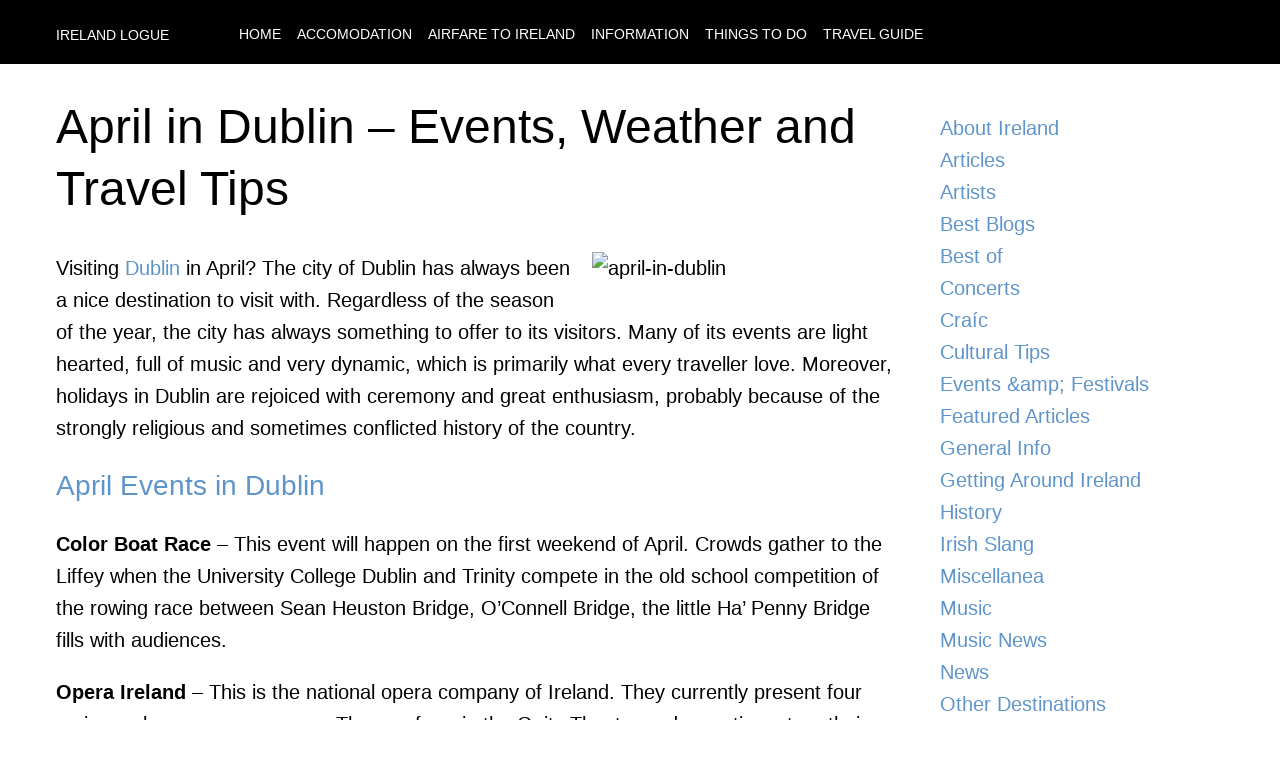

--- FILE ---
content_type: text/html; charset=UTF-8
request_url: https://www.irelandlogue.com/miscellanea/april-in-dublin-events-weather-and-travel-tips.html
body_size: 4347
content:
<!DOCTYPE html><html lang="en"><head><meta charSet="utf-8"/><meta http-equiv="x-ua-compatible" content="ie=edge"/><meta name="viewport" content="width=device-width, initial-scale=1, shrink-to-fit=no"/><style data-href="/styles.9866dbb0134c0e79927d.css">:root{--wide-width:1200px;--max-width-big:960px;--max-width-small:745px;--main-color:#5f94cb;--main-color-cta:var(--main-color);--main-color-cta-hover:#3d7aba;--top-menu-bar-color:#000;--top-menu-link:#fff;--top-menu-link-hover:#ccc;--text-color:#444;--footer-bar-background:#333434;--footer-text-color:#b6b6b6}body{margin:0;padding:0;font-size:1rem;font-family:-apple-system,BlinkMacSystemFont,Segoe UI,Roboto,Oxygen,Ubuntu,Cantarell,Fira Sans,Droid Sans,Helvetica Neue,sans-serif;text-rendering:optimizeLegibility;line-height:1.6}a,a:hover,a:visited{color:var(--main-color);text-decoration:none}a:hover{color:var(--main-color-cta-hover)}main{padding:1rem 0}.whygo__archive{margin:0;padding:0}.whygo__archive li{display:block;list-style:none;padding:3px 0}.whygo__archive li:before{content:"";display:block;clear:both}.whygo__archive a{display:inline-block;padding:3px 5px;border-bottom:1px solid #ddd}.whygo__archive a:hover{border-bottom:1px solid #ccc}h1,h2,h3{margin:0;padding:0}h1{font-size:2rem;margin-bottom:1rem;font-weight:400}h2{font-size:1.75rem;padding:0;margin:1.5rem 0;font-weight:500;color:var(--main-color);line-height:1.3}img.aligncenter.size-full{width:100%;height:auto}img.alignright{float:right;margin-bottom:1rem;margin-left:1rem}img.alignleft{float:left;margin-bottom:1rem;margin-right:1rem}img{max-width:100%;height:auto}.newsletter{background:#eee;padding:1rem}@media (min-width:600px){body{font-size:1.25rem}h1{font-size:3rem;line-height:1.3;margin-bottom:2rem}}.content-module--whygo__content--BBiQO{display:flex;flex-direction:column;box-sizing:border-box}.content-module--whygo__content--BBiQO .content-module--article--3CxK9{flex:1 1 100%;box-sizing:border-box}.content-module--whygo__content--BBiQO aside{flex:1 0 300px;box-sizing:border-box;padding:1rem;margin-left:2rem}.content-module--whygo__content--BBiQO aside nav{margin-bottom:1rem}.content-module--whygo__content--BBiQO aside nav a{display:block}@media (min-width:960px){.content-module--whygo__content--BBiQO{flex-direction:row}}.footer-module--whygo__footer--1J120{width:100%;margin:0 auto;background:var(--footer-bar-background);color:var(--footer-text-color);font-size:14px;padding:1rem 0}.footer-module--holder--agsSu{width:100%;max-width:var(--wide-width);padding:0 1rem;box-sizing:border-box;margin:0 auto;text-transform:uppercase}.header-module--whygo__header--338Be{background:#000;color:#fff;width:100%;margin:0 auto;box-sizing:border-box}.header-module--holder--c9DMf{width:100%;max-width:var(--wide-width);padding:1rem;box-sizing:border-box;margin:0 auto}.header-module--holder--c9DMf header{display:flex;align-items:center;box-sizing:border-box;flex-direction:column}.header-module--holder--c9DMf nav{text-align:center}.header-module--holder--c9DMf nav a,.header-module--holder--c9DMf nav a:hover,.header-module--holder--c9DMf nav a:visited{will-change:color;font-size:14px;color:var(--top-menu-link);font-weight:400;text-decoration:none;transition:color .3s ease;text-transform:uppercase;padding-left:0;margin-left:10px;box-sizing:border-box}.header-module--holder--c9DMf nav a:hover{color:var(--top-menu-link-hover)}.header-module--holder--c9DMf header>a{position:relative;top:3px;color:var(--top-menu-link);text-transform:uppercase;text-decoration:none;font-size:1.2rem;margin-right:0;margin-bottom:12px}@media (min-width:960px){.header-module--holder--c9DMf header{flex-direction:row}.header-module--holder--c9DMf header>a{font-size:14px;margin-right:60px;margin-bottom:0}.header-module--holder--c9DMf nav{text-align:left}}.whygoholder-module--holder--2ydiF{width:100%;max-width:var(--wide-width);padding:1rem;box-sizing:border-box;margin:0 auto}</style><meta name="generator" content="Gatsby 2.22.15"/><title data-react-helmet="true">April in Dublin – Events, Weather and Travel Tips: Ireland Logue</title><meta data-react-helmet="true" name="description" content="Visiting Dublin in April? The city of Dublin has always been a nice destination to visit with. Regardless of the season of the year, the city has always something to offer to its visitors. Many of its events are light hearted, full of music and very dynamic, which is primarily what every traveller love. Moreover, ...
"/><meta data-react-helmet="true" property="og:title" content="April in Dublin – Events, Weather and Travel Tips"/><meta data-react-helmet="true" property="og:description" content="&lt;p&gt;Visiting Dublin in April? The city of Dublin has always been a nice destination to visit with. Regardless of the season of the year, the city has always something to offer to its visitors. Many of its events are light hearted, full of music and very dynamic, which is primarily what every traveller love. Moreover, [&amp;hellip;]&lt;/p&gt;
"/><meta data-react-helmet="true" property="og:type" content="website"/><meta data-react-helmet="true" name="twitter:card" content="summary"/><meta data-react-helmet="true" name="twitter:creator" content="@bootsnall"/><meta data-react-helmet="true" name="twitter:title" content="April in Dublin – Events, Weather and Travel Tips"/><meta data-react-helmet="true" name="twitter:description" content="&lt;p&gt;Visiting Dublin in April? The city of Dublin has always been a nice destination to visit with. Regardless of the season of the year, the city has always something to offer to its visitors. Many of its events are light hearted, full of music and very dynamic, which is primarily what every traveller love. Moreover, [&amp;hellip;]&lt;/p&gt;
"/><link rel="manifest" href="/manifest.webmanifest"/><meta name="theme-color" content="#663399"/><link rel="apple-touch-icon" sizes="48x48" href="/icons/icon-48x48.png"/><link rel="apple-touch-icon" sizes="72x72" href="/icons/icon-72x72.png"/><link rel="apple-touch-icon" sizes="96x96" href="/icons/icon-96x96.png"/><link rel="apple-touch-icon" sizes="144x144" href="/icons/icon-144x144.png"/><link rel="apple-touch-icon" sizes="192x192" href="/icons/icon-192x192.png"/><link rel="apple-touch-icon" sizes="256x256" href="/icons/icon-256x256.png"/><link rel="apple-touch-icon" sizes="384x384" href="/icons/icon-384x384.png"/><link rel="apple-touch-icon" sizes="512x512" href="/icons/icon-512x512.png"/><style data-styled="" data-styled-version="5.1.1"></style><link rel="preconnect dns-prefetch" href="https://www.google-analytics.com"/><link as="script" rel="preload" href="/webpack-runtime-facf0f8cf2767edcb79d.js"/><link as="script" rel="preload" href="/framework-20335242239071f73386.js"/><link as="script" rel="preload" href="/app-842209f6c454f7169df3.js"/><link as="script" rel="preload" href="/styles-9b6f388623a2ec93d35f.js"/><link as="script" rel="preload" href="/commons-86bdd16896c4ef7b7c5d.js"/><link as="script" rel="preload" href="/component---src-templates-post-js-a4762bcc78fbaa530982.js"/><link as="fetch" rel="preload" href="/page-data/miscellanea/april-in-dublin-events-weather-and-travel-tips.html/page-data.json" crossorigin="anonymous"/><link as="fetch" rel="preload" href="/page-data/app-data.json" crossorigin="anonymous"/><script data-ad-client="ca-pub-2802445268321177" async src="https://pagead2.googlesyndication.com/pagead/js/adsbygoogle.js"></script></head><body><div id="___gatsby"><div style="outline:none" tabindex="-1" id="gatsby-focus-wrapper"><div class="header-module--whygo__header--338Be"><div class="header-module--holder--c9DMf"><header><a class="logo" href="/">Ireland Logue</a><nav><a href="/">Home</a> <a href="/accommodation">Accomodation</a> <a href="/airfare">Airfare to <!-- -->Ireland</a> <a href="/information">Information</a> <a href="/things-to-do">Things to do</a> <a href="/travel-guide">Travel Guide</a> </nav></header></div></div><div class="whygoholder-module--holder--2ydiF"><main><div class="content-module--whygo__content--BBiQO"><div class="article"><article style="margin-bottom:1rem"><h1>April in Dublin – Events, Weather and Travel Tips</h1><div><p><img src="https://content.whygo.com/wp-content/uploads/sites/28/2009/07/april-in-dublin.jpg" alt="april-in-dublin" width="300" height="200" class="alignright size-full wp-image-2423" />Visiting <a href="https://www.irelandlogue.com/dublin">Dublin</a> in April? The city of Dublin has always been a nice destination to visit with. Regardless of the season of the year, the city has always something to offer to its visitors. Many of its events are light hearted, full of music and very dynamic, which is primarily what every traveller love. Moreover, holidays in Dublin are rejoiced with ceremony and great enthusiasm, probably because of the strongly religious and sometimes conflicted history of the country. </p>
<h2>
April Events in Dublin</h2>
<p><strong>Color Boat Race</strong> – This event will happen on the first weekend of April. Crowds gather to the Liffey when the University College Dublin and Trinity compete in the old school competition of the rowing race between Sean Heuston Bridge, O’Connell Bridge, the little Ha&#8217; Penny Bridge fills with audiences. </p>
<p><strong>Opera Ireland</strong> – This is the national opera company of Ireland. They currently present four major scale operas every year. They perform in the Geity Theater and sometimes tour their productions both regionally and worldwide.</p>
<p><strong>Wood Machinery Exhibition</strong> – For more than 30 years, this even has been the gathering place for the entire wood industry. This exhibition stays to be the single most successful all-round marketing venture anyone can ever make. It is primarily the only channel wherein you could effectively mix entertainment, personal selling and product demonstration. </p>
<h2>April Weather in Dublin</h2>
<p>Though you may think that it rains in this city the entire year, in fact it doesn&#8217;t. The rains are actually the reason for the green shade not just of the city but of the country, but it is seldom heavy. Most days you would have some rain, some sun and great clouds. But compare to other places in the country, Dublin has the better weather. April&#8217;s last two weeks are inclined to be sunny with hot climate. </p>
<p>Avg. high 54°F/12°C<br />
Avg. low 39°F/4°C<br />
Avg. precipitation 1.7 inches/ 4.5 cm</p>
<p>If you are going to Dublin in April, ensure to bring with you your rain gear and layers of clothing. Remember, the weather is certainly not the reason why you visited this city. So, be prepared.</p>
<p>&gt;&gt;read more about <a href="https://www.irelandlogue.com/weather">Weather in Ireland </a></p>
<h2>Getting Here</h2>
<p>A lot of times, <a href="https://www.irelandlogue.com/flights-to-dublin-airport">flights to Dublin</a> are a perfect deal faster and cheaper than any cruise ship or ferry. There are several flights to this destination each day from main cities of Europe like Paris, London, Copenhagen and Madrid. Most of the vacationers are able to look for cheap flights to Dublin as the city hosts the biggest airport in the country. </p>
<h2>Where to stay</h2>
<p>The city of Dublin has a broad array of <a href="https://www.irelandlogue.com/hotels">hotels</a> to fit every need, whether you are visiting the city for a weekend romantic holiday and want to be treated with lavish elegant accommodation, or if everything you need is a place to rest your body after the tiring day of wandering, there will surely be something in-store for you. </p>
<p>Varieties for Dublin <a href="https://www.irelandlogue.com/hostels">hostels</a> allow every guest to meet new people, stay in an expensive, safe environment and most importantly, stay near the hub of the city. Dublin also has something for budget travelers that is assured to be clean and cheap lodging. </p>
</div></article><div><div></div></div></div><aside><nav><a href="/about-ireland">About Ireland</a><a href="/articles">Articles</a><a href="/artists">Artists</a><a href="/best-blogs">Best Blogs</a><a href="/best-of">Best of</a><a href="/concerts">Concerts</a><a href="/craic">Craíc</a><a href="/cultural-tips">Cultural Tips</a><a href="/events-festivals">Events &amp;amp; Festivals</a><a href="/featured-articles">Featured Articles</a><a href="/general-info">General Info</a><a href="/getting-around-ireland">Getting Around Ireland</a><a href="/history">History</a><a href="/irish-slang">Irish Slang</a><a href="/miscellanea">Miscellanea</a><a href="/music">Music</a><a href="/music-news">Music News</a><a href="/news">News</a><a href="/destinations">Other Destinations</a><a href="/restaurants">Places to Eat</a><a href="/places-to-go">Places to Go</a><a href="/accommodation">Places to Sleep</a><a href="/planning-a-trip">Planning a Trip</a><a href="/pubs">Pubs</a><a href="/sessions">Sessions</a><a href="/tourist-destinations">Tourist Destinations</a><a href="/uncategorized">Uncategorized</a></nav></aside></div></main></div><footer class="footer-module--whygo__footer--1J120"><div class="footer-module--holder--agsSu">© <!-- -->2022<!-- --> <a href="https://www.bootsnall.com/">BootsnAll</a> - All rights reserved | <a href="/about">About</a></div></footer></div><div id="gatsby-announcer" style="position:absolute;top:0;width:1px;height:1px;padding:0;overflow:hidden;clip:rect(0, 0, 0, 0);white-space:nowrap;border:0" aria-live="assertive" aria-atomic="true"></div></div><script>
  
  
  if(true) {
    (function(i,s,o,g,r,a,m){i['GoogleAnalyticsObject']=r;i[r]=i[r]||function(){
    (i[r].q=i[r].q||[]).push(arguments)},i[r].l=1*new Date();a=s.createElement(o),
    m=s.getElementsByTagName(o)[0];a.async=1;a.src=g;m.parentNode.insertBefore(a,m)
    })(window,document,'script','https://www.google-analytics.com/analytics.js','ga');
  }
  if (typeof ga === "function") {
    ga('create', 'UA-497305-10', 'auto', {});
      
      
      
      
      
      }</script><script id="gatsby-script-loader">/*<![CDATA[*/window.pagePath="/miscellanea/april-in-dublin-events-weather-and-travel-tips.html";/*]]>*/</script><script id="gatsby-chunk-mapping">/*<![CDATA[*/window.___chunkMapping={"app":["/app-842209f6c454f7169df3.js"],"component---src-pages-404-js":["/component---src-pages-404-js-3ea8f1022dcd96d1d113.js"],"component---src-templates-category-js":["/component---src-templates-category-js-39c9871f24af83b83492.js"],"component---src-templates-homepage-js":["/component---src-templates-homepage-js-8952585c4ceb6ef258e7.js"],"component---src-templates-page-js":["/component---src-templates-page-js-f1d1cadfb8ea451693f2.js"],"component---src-templates-post-js":["/component---src-templates-post-js-a4762bcc78fbaa530982.js"]};/*]]>*/</script><script src="/component---src-templates-post-js-a4762bcc78fbaa530982.js" async=""></script><script src="/commons-86bdd16896c4ef7b7c5d.js" async=""></script><script src="/styles-9b6f388623a2ec93d35f.js" async=""></script><script src="/app-842209f6c454f7169df3.js" async=""></script><script src="/framework-20335242239071f73386.js" async=""></script><script src="/webpack-runtime-facf0f8cf2767edcb79d.js" async=""></script></body></html>

--- FILE ---
content_type: text/html; charset=utf-8
request_url: https://www.google.com/recaptcha/api2/aframe
body_size: 265
content:
<!DOCTYPE HTML><html><head><meta http-equiv="content-type" content="text/html; charset=UTF-8"></head><body><script nonce="_0BlU_659LH184i8CUqSqg">/** Anti-fraud and anti-abuse applications only. See google.com/recaptcha */ try{var clients={'sodar':'https://pagead2.googlesyndication.com/pagead/sodar?'};window.addEventListener("message",function(a){try{if(a.source===window.parent){var b=JSON.parse(a.data);var c=clients[b['id']];if(c){var d=document.createElement('img');d.src=c+b['params']+'&rc='+(localStorage.getItem("rc::a")?sessionStorage.getItem("rc::b"):"");window.document.body.appendChild(d);sessionStorage.setItem("rc::e",parseInt(sessionStorage.getItem("rc::e")||0)+1);localStorage.setItem("rc::h",'1769018690140');}}}catch(b){}});window.parent.postMessage("_grecaptcha_ready", "*");}catch(b){}</script></body></html>

--- FILE ---
content_type: application/javascript; charset=UTF-8
request_url: https://www.irelandlogue.com/component---src-templates-post-js-a4762bcc78fbaa530982.js
body_size: 486
content:
(window.webpackJsonp=window.webpackJsonp||[]).push([[8],{"6qSS":function(e,t,n){"use strict";n.r(t),n.d(t,"postQuery",(function(){return s}));var a=n("q1tI"),r=n.n(a),o=n("CGcg"),c=n("mDOJ"),l=n("vrFN"),i=n("VQsi");t.default=function(e){var t=e.data,n=e.location,a=t.wordpressPost,s=t.allWordpressCategory.nodes;return r.a.createElement(o.a,null,r.a.createElement(l.a,{location:n,title:a.title,description:a.excerpt||""}),r.a.createElement(i.WhyGoContent,{hasSidebar:!0,categories:s},r.a.createElement(c.a,{content:a})))};var s="915961766"},mDOJ:function(e,t,n){"use strict";var a=n("q1tI"),r=n.n(a);t.a=function(e){var t=e.content;return r.a.createElement("article",{style:{marginBottom:"1rem"}},t?r.a.createElement(r.a.Fragment,null,r.a.createElement("h1",{dangerouslySetInnerHTML:{__html:t.title}}),r.a.createElement("div",{dangerouslySetInnerHTML:{__html:t.content}})):r.a.createElement("div",null,"content not found"))}}}]);